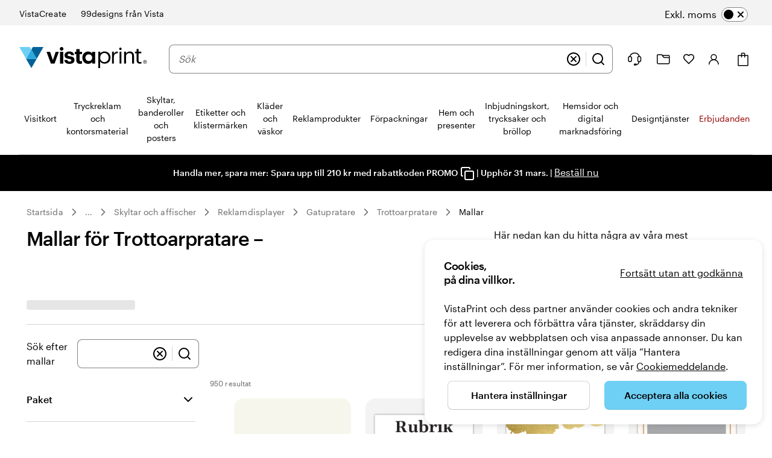

--- FILE ---
content_type: image/svg+xml
request_url: https://cms.cloudinary.vpsvc.com/image/upload/c_scale,dpr_auto,w_auto/instagram_logo.svg
body_size: 25
content:
<svg width="20" height="21" viewBox="0 0 20 21" fill="none" xmlns="http://www.w3.org/2000/svg">
<path d="M10 2.78438C12.6667 2.78438 12.9833 2.79271 14.0417 2.84271C16.75 2.96771 18.0167 4.25104 18.1417 6.94271C18.1917 8.00104 18.2 8.31771 18.2 10.9844C18.2 13.651 18.1917 13.9677 18.1417 15.026C18.0167 17.7177 16.7583 19.001 14.0417 19.126C12.9833 19.176 12.675 19.1844 10 19.1844C7.33333 19.1844 7.01667 19.176 5.95833 19.126C3.24167 19.001 1.98333 17.7094 1.85833 15.026C1.80833 13.9677 1.8 13.6594 1.8 10.9844C1.8 8.31771 1.80833 8.00104 1.85833 6.94271C1.98333 4.25104 3.25 2.96771 5.95833 2.84271C7.01667 2.80104 7.33333 2.78438 10 2.78438ZM10 0.984375C7.28333 0.984375 6.94167 0.992708 5.875 1.04271C2.25 1.20937 0.225 3.22604 0.0583333 6.85938C0.00833333 7.92604 0 8.26771 0 10.9844C0 13.701 0.00833333 14.0427 0.0583333 15.1094C0.225 18.7427 2.24167 20.7594 5.875 20.926C6.94167 20.976 7.28333 20.9844 10 20.9844C12.7167 20.9844 13.0583 20.976 14.125 20.926C17.75 20.7594 19.775 18.7427 19.9417 15.1094C19.9917 14.0427 20 13.701 20 10.9844C20 8.26771 19.9917 7.92604 19.9417 6.85938C19.775 3.23438 17.7583 1.20937 14.125 1.04271C13.0583 0.992708 12.7167 0.984375 10 0.984375ZM10 5.85104C7.16667 5.85104 4.86667 8.15104 4.86667 10.9844C4.86667 13.8177 7.16667 16.1177 10 16.1177C12.8333 16.1177 15.1333 13.8177 15.1333 10.9844C15.1333 8.15104 12.8333 5.85104 10 5.85104ZM10 14.3177C8.15833 14.3177 6.66667 12.826 6.66667 10.9844C6.66667 9.14271 8.15833 7.65104 10 7.65104C11.8417 7.65104 13.3333 9.14271 13.3333 10.9844C13.3333 12.826 11.8417 14.3177 10 14.3177ZM15.3417 4.44271C14.675 4.44271 14.1417 4.97604 14.1417 5.64271C14.1417 6.30937 14.6833 6.84271 15.3417 6.84271C16.0083 6.84271 16.5417 6.30937 16.5417 5.64271C16.5417 4.97604 16 4.44271 15.3417 4.44271Z" fill="white"/>
</svg>


--- FILE ---
content_type: application/javascript
request_url: https://www.vistaprint.se/assets/ubik/web/@vp/fragment-gallery/0.2.205/lib/web/systemjs/fragment-gallery-CWLM1By3.js
body_size: -193
content:
System.register(["react/jsx-runtime","@vp/ubik-fragment-react","./fragment-client-BbCtsCYW.js","react","@vp/swan","@vp/ubik-context","@vp/ubik-logging","@vp/tracking","@vp/ab-reader","@vp/auth","@vp/price-platform","@vp/coupon-callout","react-dom"],(function(l){"use strict";return{setters:[null,null,function(n){l("mount",n.dg)},null,null,null,null,null,null,null,null,null,null],execute:(function(){})}}));
//# sourceMappingURL=fragment-gallery-Mm602-x8.js.map
